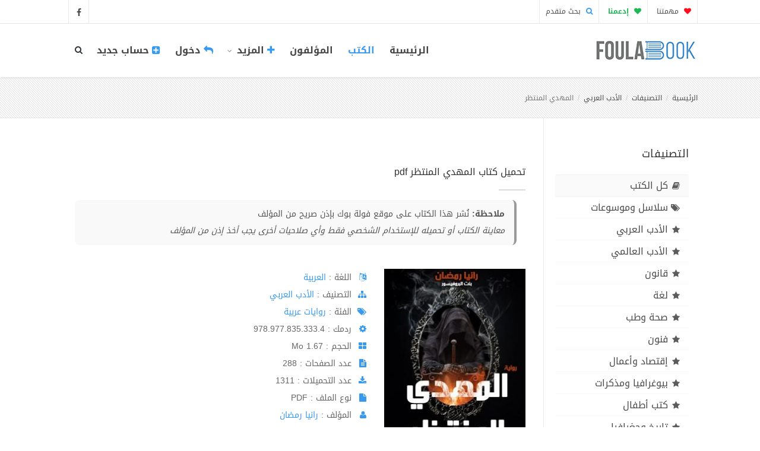

--- FILE ---
content_type: text/html; charset=UTF-8
request_url: https://foulabook.com/ar/book/%D9%83%D8%AA%D8%A7%D8%A8-%D8%A7%D9%84%D9%85%D9%87%D8%AF%D9%8A-%D8%A7%D9%84%D9%85%D9%86%D8%AA%D8%B8%D8%B1-pdf
body_size: 11130
content:
<!DOCTYPE html>
<html lang="ar">
<head>
    <meta charset="utf-8">
    <title>تحميل كتاب المهدي المنتظر pdf تأليف رانيا رمضان - فولة بوك</title>
    <meta name="viewport" content="width=device-width, initial-scale=1.0">
    <meta name="keywords" content="فولة بوك, كتب إلكترونية, كتب عربية, كتب مترجمة, منصة القراءة القانونية, قراءة كتب, روايات عربية, كتب أدب, روايات رومانسية, كتب فكرية, كتب التنمية البشرية, كتب فلسفية, كتب أطفال, أدب عالمي مترجم, كتب مرخصة, مكتبة رقمية, ناشرين معتمدين">
    <meta name="description" content="فولة بوك | منصة القراءة القانونية: مكتبتك لقراءة ومراجعة آلاف الكتب العربية والمترجمة أونلاين. اكتشف الملخصات والإصدارات الجديدة. نلتزم بحقوق النشر ونوفر الكتب المرخصة والقانونية فقط.">
    
    <meta content='all' name='audience'/>
    <meta content='general' name='rating'/>
    <meta content='index,follow,all' name='robots'/>
    <meta name="robots" content="max-image-preview:large">
    <meta content='index, follow, ydir, odp, archive' name='slurp'/>
    <meta content='document' name='resource-type'/>
    <meta name="copyright" content="FoulaBook - مكتبة فولة بوك">
    <meta name="author" content="FoulaBook - مكتبة فولة بوك" />
    <meta name="application-name" content="كتب وروايات PDF - مكتبة فولة بوك">

    <meta property="og:title" content="تحميل كتاب المهدي المنتظر تأليف رانيا رمضان pdf">
<meta property="og:description" content="تحميل كتاب المهدي المنتظر pdf الكاتب رانيا رمضانفي هذه الرواية سوف تعيشون مغامرات كثيرة...مغامرات في عالم الإنس والجن...ومغامرات أخرى مفعمة بالحب والرومانسية والحب الأسطوري...ومغامرات أخرى حيث الأمراض النفسية والمرضى النفسيين...إنها رواية قد جمعت جميع أشكال الرواية في رواية واحدة... لذا يصعب شرحها في كلمتين... لذا استعدوا لكي تأتوا معي في مغامرات عديدة في روايتي الجديدة...تحميل كتاب المهدي المنتظر PDF - رانيا رمضانهذا الكتاب من تأليف رانيا رمضان و حقوق الكتاب محفوظة لصاحبها">
<meta property="og:type" content="book">
<meta property="og:image" content="https://foulabook.com/storage/photo/12701.2023-06-13.1686690636.jpg">
<meta property="book:author" content="رانيا رمضان">
<meta property="book:tag" content="الأدب العربي">

    <meta name="twitter:title" content="تحميل كتاب المهدي المنتظر تأليف رانيا رمضان pdf">
<meta name="twitter:description" content="تحميل كتاب المهدي المنتظر pdf الكاتب رانيا رمضانفي هذه الرواية سوف تعيشون مغامرات كثيرة...مغامرات في عالم الإنس والجن...ومغامرات أخرى مفعمة بالحب والرومانسية والحب الأسطوري...ومغامرات أخرى حيث الأمراض النفسية والمرضى النفسيين...إنها رواية قد جمعت جميع أشكال الرواية في رواية واحدة... لذا يصعب شرحها في كلمتين... لذا استعدوا لكي تأتوا معي في مغامرات عديدة في روايتي الجديدة...تحميل كتاب المهدي المنتظر PDF - رانيا رمضانهذا الكتاب من تأليف رانيا رمضان و حقوق الكتاب محفوظة لصاحبها">
<meta name="twitter:site" content="@FoulaBook">
    <meta http-equiv="X-UA-Compatible" content="IE=edge" />
    <link rel="shortcut icon" type="image/png" href="https://foulabook.com/asset_ar/img/favicon.png" />

    <!-- Web Fonts  -->
    <link href="https://fonts.googleapis.com/css?family=Open+Sans:300,400,500,600,700,800" rel="stylesheet" type="text/css">
    <link href="https://fonts.googleapis.com/css?family=Raleway:100,200,300,400,500,700,800,900" rel="stylesheet" type="text/css">
    <!-- smartbanner
    <meta name="google-play-app" content="app-id=com.foulabook.asidaoui.foulabook">
    <link rel="stylesheet" href="https://foulabook.com/smartbanner/jquery.smartbanner.css" type="text/css" media="screen"> -->
    <!-- ./smartbanner -->
    <meta name='ir-site-verification-token' value='-1178245868' />

    <link href="https://foulabook.com/asset_ar/css/bootstrap.min.css" rel="stylesheet" />
    <link href="https://foulabook.com/asset_ar/css/style-final.css" rel="stylesheet" />
    <link href="https://foulabook.com/asset_ar/css/font-awesome.min.css" rel="stylesheet" />
    <link href="https://foulabook.com/asset_ar/css/streamline-icon.css" rel="stylesheet" />
    <link href="https://foulabook.com/asset_ar/css/v-nav-menu.css" rel="stylesheet" />
    <link href="https://foulabook.com/asset_ar/css/v-portfolio.css" rel="stylesheet" />
    <link href="https://foulabook.com/asset_ar/css/v-blog-final.css" rel="stylesheet" />
    <link href="https://foulabook.com/asset_ar/css/v-animation.css" rel="stylesheet" />
    <link href="https://foulabook.com/asset_ar/css/v-bg-stylish.css" rel="stylesheet" />
    <link href="https://foulabook.com/asset_ar/css/v-shortcodes.css" rel="stylesheet" />
    <link href="https://foulabook.com/asset_ar/css/theme-responsive.css" rel="stylesheet" />
    <link href="https://foulabook.com/asset_ar/plugins/owl-carousel/owl.theme.css" rel="stylesheet" />
    <link href="https://foulabook.com/asset_ar/plugins/owl-carousel/owl.carousel.css" rel="stylesheet" />

    
    <link rel="stylesheet" href="https://foulabook.com/rating/dist/starrr.css">
    
    <!-- Current Page CSS -->
    <link href="https://foulabook.com/asset_ar/plugins/rs-plugin/css/settings.css" rel="stylesheet" />
    <link href="https://foulabook.com/asset_ar/plugins/rs-plugin/css/custom-captions.css" rel="stylesheet" />
    <link href="https://foulabook.com/vendor/comments/comments.css" rel="stylesheet">

    <!-- Custom CSS -->
    <link rel="stylesheet" href="https://foulabook.com/asset_ar/css/customization.css">
    
    <link rel="stylesheet" href="https://foulabook.com/asset_ar/css/disclaimer.css?v=1.1">
    <link rel="stylesheet" href="https://foulabook.com/css/toastr.min.css">
    <!-- captch -->
    <script src='https://www.google.com/recaptcha/api.js'></script>
    <script>
        function onSubmit(token) {
            document.getElementById("form-contact").submit();
        }
    </script>
   <meta name="p:domain_verify" content="5428d862a7195ba292bf4e6d277a0c63"/>
    <!-- AG-4 -->
    <!-- Google tag (gtag.js) -->
    <script async src="https://www.googletagmanager.com/gtag/js?id=G-H0B0F8T7E2"></script>
    <script>
        window.dataLayer = window.dataLayer || [];
        function gtag(){dataLayer.push(arguments);}
        gtag('js', new Date());

        gtag('config', 'G-H0B0F8T7E2');
    </script>
    <!-- ./Ads AG-4 -->
    <script async src="https://pagead2.googlesyndication.com/pagead/js/adsbygoogle.js?client=ca-pub-3171756961112635"
            crossorigin="anonymous"></script>
</head>
<body>

<!--Header-->
<div class="header-container">
    <!--Header Top -->
    <header class="header-top" dir="rtl">
        <div class="container">
            <div class="header-top-info">
                <ul>
                    <li><a href="https://foulabook.com/ar/our-mission"><i class="fa fa-heart active-like-donate"></i> مهمتنا </a></li>
                    <li><a href="https://foulabook.com/ar/donate" style="color:#1db954;"><b><i class="fa fa-heart"></i> إدعمنا </b></a></li>
                    <li><a href="https://foulabook.com/ar/search/result"><i class="fa fa-search active"></i> بحث متقدم </a></li>
                </ul>
            </div>

            <ul class="social-icons standard">
                <li class="facebook"><a href="https://www.facebook.com/FoulaBookPdf" target="_blank"><i class="fa fa-facebook"></i><i class="fa fa-facebook"></i></a></li>
            </ul>
        </div>
    </header>
    <!--End Header Top-->

    <header class="header fixed clearfix">
        <div class="container" dir="rtl">
            <!--Site Logo-->
            <div class="logo">
                <a href="https://foulabook.com">
                    <img alt="FoulaBook-فولة بوك!" src="https://foulabook.com/asset_ar/img/logo.png" data-logo-height="35">
                </a>
            </div>
            <!--End Site Logo-->
            <div class="navbar-collapse nav-main-collapse collapse">

                <!--Header Search-->
                <div class="search" id="headerSearch">
                    <a href="#" id="headerSearchOpen"><i class="fa fa-search"></i></a>
                    <div class="search-input" dir="rtl">
                        <form action="https://foulabook.com/ar/searching" method="post" id="SearchForm">
                            <input type="hidden" name="_token" value="pcqKjCyuqbjx1PIZyYvlFqeGB7f2LcCIOmyTHaRf" autocomplete="off">
                            <div class="input-group">
                                <input type="search" name="search" value="" class="form-control search" id="search" placeholder="أدخل إسم الكتاب أو الكاتب" required>
                                <span class="input-group-btn">
                                        <button class="btn btn-primary" type="submit"><i class="fa fa-search"></i></button>
                                </span>
                            </div>
                        </form>
                        <!-- Ads Search -->
                        <!-- <div class="gcse-searchbox-only"></div> -->
                        <!-- ./Ads Search -->
                        <span class="v-arrow-wrap"><span class="v-arrow-inner"></span></span>
                    </div>

                </div>
                <!--End Header Search-->

                <!--Main Menu-->
                <nav class="nav-main mega-menu">
                    <ul class="nav nav-pills nav-main" id="mainMenu">

                        <li class="">
                            <a class="" href="https://foulabook.com" style="font-size: 16px;font-weight: bold;font-family: 'Droid Arabic Kufi', sans-serif !important;">الرئيسية</a>
                        </li>
                        <li class="active" style="font-size: 16px;font-family: 'Droid Arabic Kufi', sans-serif !important;">
                            <a class="" href="https://foulabook.com/ar/books" style="font-size: 16px;font-weight: bold;font-family: 'Droid Arabic Kufi', sans-serif !important;">الكتب </a>
                        </li>
                        <li class="">
                            <a class="" href="https://foulabook.com/ar/authors" style="font-size: 16px;font-weight: bold;font-family: 'Droid Arabic Kufi', sans-serif !important;">المؤلفون</a>
                        </li>
                        
                        <li class="dropdown">
                            <a class="dropdown-toggle" href="#" style="font-size: 16px;font-weight: bold;font-family: 'Droid Arabic Kufi', sans-serif !important;"> <i class="fa fa-plus active"></i>   المزيد <i class="fa fa-caret-down"></i></a>
                            <ul class="dropdown-menu">
                                <li>
                                    <a class="" href="https://foulabook.com/ar/quotes" style="font-size: 16px;font-weight: bold;font-family: 'Droid Arabic Kufi', sans-serif !important;">إقتباسات</a>
                                </li>
                                <li>
                                    <a class="" href="https://foulabook.com/ar/categories" style="font-size: 16px;font-weight: bold;font-family: 'Droid Arabic Kufi', sans-serif !important;">القوائم</a>
                                </li>
                                <li>
                                    <a class="" href="https://foulabook.com/ar/tags" style="font-size: 16px;font-weight: bold;font-family: 'Droid Arabic Kufi', sans-serif !important;">سلاسل وموسوعات</a>
                                </li>
                                <li>
                                    <a class="" href="https://foulabook.com/ar/our-mission" style="font-size: 16px;font-weight: bold;font-family: 'Droid Arabic Kufi', sans-serif !important;">مهمتنا</a>
                                </li>
                                <li>
                                    <a class="" href="https://foulabook.com/ar/publish" style="font-size: 16px;font-weight: bold;font-family: 'Droid Arabic Kufi', sans-serif !important;">انشر معنا</a>
                                </li>
                                <li>
                                    <a class="" href="https://foulabook.com/ar/contact" style="font-size: 16px;font-weight: bold;font-family: 'Droid Arabic Kufi', sans-serif !important;">اتصل بنا</a>
                                </li>
                            </ul>
                        </li>

                                                                                    <li class="">
                                    <a href="https://foulabook.com/login" style="font-size: 16px;font-weight: bold;font-family: 'Droid Arabic Kufi', sans-serif !important;"> <i class="fa fa-reply active"></i> دخول</a>
                                </li>
                                <li class="">
                                    <a href="https://foulabook.com/register" style="font-size: 16px;font-weight: bold;font-family: 'Droid Arabic Kufi', sans-serif !important;"> <i class="fa fa-plus-square active"></i> حساب جديد</a>
                                </li>
                                                    
                    </ul>

                </nav>

                <!--End Main Menu-->
            </div>
            <button class="btn btn-responsive-nav btn-inverse" data-toggle="collapse" data-target=".nav-main-collapse">
                <i class="fa fa-bars"></i>
            </button>
        </div>

        <!--<span class="v-header-shadow"></span>-->

    </header>

</div>
<!--End Header-->
<!--End Header-->

<div id="container">
    
    
    <!-- Start BreadCrumb -->
    <div class="v-page-heading v-bg-stylish v-bg-stylish-v1">
        <div class="container">
            <div class="row">
                <div class="col-sm-12">
                    <ol class="breadcrumb" dir="rtl">
                        <li><a href="https://foulabook.com">الرئيسية</a></li>
                        <li><a href="https://foulabook.com/ar/books">التصنيفات</a></li>
                        <li><a href="https://foulabook.com/ar/books/الأدب-العربي">الأدب العربي</a></li>
                        <li class="active">المهدي المنتظر</li>
                    </ol>
                </div>
            </div>
        </div>
    </div>
    <!-- End BreadCrumb -->
    <div class="v-page-wrap  has-right-sidebar has-one-sidebar">

        <div class="container">
            <div class="row">

                <!--Sidebar-->
                <!--Sidebar-->
<aside class="sidebar right-sidebar col-sm-3" dir="rtl">
    <section class="widget v-category-widget v-nav-menu-widget clearfix navbar-collapse collapse">
        <div class="widget-heading clearfix">
            <h4 class="v-heading v-li-v3"><span>التصنيفات </span></h4>
        </div>
        <ul class="list-group" id="lista">
            <li class="list-group-item v-li-v3 active"><a href="https://foulabook.com/ar/books" class=" selected"><i class="fa fa-book"></i>كل الكتب</a> </li>
            <li class="list-group-item v-li-v3"><a href="https://foulabook.com/ar/tags" class=""><i class="fa fa-tags"></i>سلاسل وموسوعات</a> </li>
                                        <li class="v-li-v3 list-group-item " id="catcurrent">
                    <a href="https://foulabook.com/ar/books/الأدب-العربي" id="link" class=" selected"><i class="fa fa-star"></i>الأدب العربي</a>
                </li>
                            <li class="v-li-v3 list-group-item " id="catcurrent">
                    <a href="https://foulabook.com/ar/books/الأدب-العالمي" id="link" class=" selected"><i class="fa fa-star"></i>الأدب العالمي</a>
                </li>
                            <li class="v-li-v3 list-group-item " id="catcurrent">
                    <a href="https://foulabook.com/ar/books/قانون" id="link" class=" selected"><i class="fa fa-star"></i>قانون</a>
                </li>
                            <li class="v-li-v3 list-group-item " id="catcurrent">
                    <a href="https://foulabook.com/ar/books/لغة" id="link" class=" selected"><i class="fa fa-star"></i>لغة</a>
                </li>
                            <li class="v-li-v3 list-group-item " id="catcurrent">
                    <a href="https://foulabook.com/ar/books/صحة-وطب" id="link" class=" selected"><i class="fa fa-star"></i>صحة وطب</a>
                </li>
                            <li class="v-li-v3 list-group-item " id="catcurrent">
                    <a href="https://foulabook.com/ar/books/فنون" id="link" class=" selected"><i class="fa fa-star"></i>فنون</a>
                </li>
                            <li class="v-li-v3 list-group-item " id="catcurrent">
                    <a href="https://foulabook.com/ar/books/إقتصاد-وأعمال" id="link" class=" selected"><i class="fa fa-star"></i>إقتصاد وأعمال</a>
                </li>
                            <li class="v-li-v3 list-group-item " id="catcurrent">
                    <a href="https://foulabook.com/ar/books/بيوغرافيا-ومذكرات" id="link" class=" selected"><i class="fa fa-star"></i>بيوغرافيا ومذكرات</a>
                </li>
                            <li class="v-li-v3 list-group-item " id="catcurrent">
                    <a href="https://foulabook.com/ar/books/كتب-أطفال" id="link" class=" selected"><i class="fa fa-star"></i>كتب أطفال</a>
                </li>
                            <li class="v-li-v3 list-group-item " id="catcurrent">
                    <a href="https://foulabook.com/ar/books/تاريخ-وجغرافيا" id="link" class=" selected"><i class="fa fa-star"></i>تاريخ وجغرافيا</a>
                </li>
                            <li class="v-li-v3 list-group-item " id="catcurrent">
                    <a href="https://foulabook.com/ar/books/غرائب-وأساطير" id="link" class=" selected"><i class="fa fa-star"></i>غرائب وأساطير</a>
                </li>
                            <li class="v-li-v3 list-group-item " id="catcurrent">
                    <a href="https://foulabook.com/ar/books/صحافة-وإعلام" id="link" class=" selected"><i class="fa fa-star"></i>صحافة وإعلام</a>
                </li>
                            <li class="v-li-v3 list-group-item " id="catcurrent">
                    <a href="https://foulabook.com/ar/books/المرأة-والعائلة" id="link" class=" selected"><i class="fa fa-star"></i>المرأة والعائلة</a>
                </li>
                            <li class="v-li-v3 list-group-item " id="catcurrent">
                    <a href="https://foulabook.com/ar/books/مراجع" id="link" class=" selected"><i class="fa fa-star"></i>مراجع</a>
                </li>
                            <li class="v-li-v3 list-group-item " id="catcurrent">
                    <a href="https://foulabook.com/ar/books/كتب-دينية" id="link" class=" selected"><i class="fa fa-star"></i>كتب دينية</a>
                </li>
                            <li class="v-li-v3 list-group-item " id="catcurrent">
                    <a href="https://foulabook.com/ar/books/علوم-إسلامية" id="link" class=" selected"><i class="fa fa-star"></i>علوم إسلامية</a>
                </li>
                            <li class="v-li-v3 list-group-item " id="catcurrent">
                    <a href="https://foulabook.com/ar/books/العلوم-والطبيعة" id="link" class=" selected"><i class="fa fa-star"></i>العلوم والطبيعة</a>
                </li>
                            <li class="v-li-v3 list-group-item " id="catcurrent">
                    <a href="https://foulabook.com/ar/books/كتب-سياسية" id="link" class=" selected"><i class="fa fa-star"></i>كتب سياسية</a>
                </li>
                            <li class="v-li-v3 list-group-item " id="catcurrent">
                    <a href="https://foulabook.com/ar/books/كتب-الفلسفة" id="link" class=" selected"><i class="fa fa-star"></i>كتب الفلسفة</a>
                </li>
                            <li class="v-li-v3 list-group-item " id="catcurrent">
                    <a href="https://foulabook.com/ar/books/علوم-إجتماعية" id="link" class=" selected"><i class="fa fa-star"></i>علوم إجتماعية</a>
                </li>
                            <li class="v-li-v3 list-group-item " id="catcurrent">
                    <a href="https://foulabook.com/ar/books/سفر-ورحلات" id="link" class=" selected"><i class="fa fa-star"></i>سفر ورحلات</a>
                </li>
                            <li class="v-li-v3 list-group-item " id="catcurrent">
                    <a href="https://foulabook.com/ar/books/علوم-عسكرية" id="link" class=" selected"><i class="fa fa-star"></i>علوم عسكرية</a>
                </li>
                            <li class="v-li-v3 list-group-item " id="catcurrent">
                    <a href="https://foulabook.com/ar/books/علم-النفس" id="link" class=" selected"><i class="fa fa-star"></i>علم النفس</a>
                </li>
                            <li class="v-li-v3 list-group-item " id="catcurrent">
                    <a href="https://foulabook.com/ar/books/كتب-التنمية-البشرية" id="link" class=" selected"><i class="fa fa-star"></i>كتب التنمية البشرية</a>
                </li>
                            <li class="v-li-v3 list-group-item " id="catcurrent">
                    <a href="https://foulabook.com/ar/books/كتب-منوعة" id="link" class=" selected"><i class="fa fa-star"></i>كتب منوعة</a>
                </li>
                            <li class="v-li-v3 list-group-item " id="catcurrent">
                    <a href="https://foulabook.com/ar/books/كتب-الخيال-العلم" id="link" class=" selected"><i class="fa fa-star"></i>كتب الخيال العلمي</a>
                </li>
                            <li class="v-li-v3 list-group-item " id="catcurrent">
                    <a href="https://foulabook.com/ar/books/علوم-الحيوان" id="link" class=" selected"><i class="fa fa-star"></i>علوم الحيوان</a>
                </li>
                            <li class="v-li-v3 list-group-item " id="catcurrent">
                    <a href="https://foulabook.com/ar/books/كتب-علوم-الهندسة" id="link" class=" selected"><i class="fa fa-star"></i>كتب علوم الهندسة</a>
                </li>
                            <li class="v-li-v3 list-group-item " id="catcurrent">
                    <a href="https://foulabook.com/ar/books/كتب-طرائف-ونوادر" id="link" class=" selected"><i class="fa fa-star"></i>كتب طرائف و نوادر</a>
                </li>
                            <li class="v-li-v3 list-group-item " id="catcurrent">
                    <a href="https://foulabook.com/ar/books/كتب-تعليمية" id="link" class=" selected"><i class="fa fa-star"></i>كتب تعليمية</a>
                </li>
                            <li class="v-li-v3 list-group-item " id="catcurrent">
                    <a href="https://foulabook.com/ar/books/طبخ-وطعام" id="link" class=" selected"><i class="fa fa-star"></i>طبخ وطعام</a>
                </li>
                            <li class="v-li-v3 list-group-item " id="catcurrent">
                    <a href="https://foulabook.com/ar/books/رياضة-وتسالي" id="link" class=" selected"><i class="fa fa-star"></i>رياضة وتسالي</a>
                </li>
                            <li class="v-li-v3 list-group-item " id="catcurrent">
                    <a href="https://foulabook.com/ar/books/قضايا-فكرية" id="link" class=" selected"><i class="fa fa-star"></i>قضايا فكرية</a>
                </li>
                                </ul>
        <div class="row">
        <div class="col-md-12 center">
           <!--include('pub.foula_responsive')-->
        </div>        
    </div>
    </section>
    <button class="btn btn-responsive-nav btn-inverse" data-toggle="collapse" data-target=".v-nav-menu-widget">
                <i class="fa fa-bars"></i>
            </button>
            <br>
            <!-- 49 - Bill-250x250 - 250x250 
            <a href="https://jamalon.cake.aclz.net/?a=3151&c=49&p=r&s1="><img src="http://da374355mwsoc.cloudfront.net/49/Bill-250x250.png" alt=""></a><img src="https://i.jamalon.cake.aclz.net/?a=3151&c=49&p=r&E=2IxwunaALlW152ypUmkf1A%3d%3d&s1=SUB_ID" width="1" height="1" border="0" />-->
</aside>
<!--End Sidebar-->                <!--End Sidebar-->

                <div class="col-sm-9 v-blog-wrap">
                    <div class="row">
                        <div class="col-sm-12">
                            <article class="portfolio-article" dir="rtl">
                                <div class="v-portfolio-item-content">
                                    <div class="row">
                                        <div class="col-md-12 center">
                                                                                    </div>
                                        <br>
                                        <section class="portfolio-detail-description">
                                            <div class="col-md-12">
                                                <div class="body-text">
                                                    <div class="v-heading-v3">
                                                                                                                <h1>تحميل كتاب المهدي المنتظر pdf</h1>
                                                                                                                <div class="horizontal-break"></div>
                                                            
                                                                                                                            <div class="col-md-12 d-flex justify-content-center">
                                                                    <div class="disclaimer-box">
                                                                        <strong>ملاحظة:</strong> نُشر هذا الكتاب على موقع فولة بوك بإذن صريح من المؤلف<br>
                                                                                                                                                    <em class="disclaimer-subtext">معاينة الكتاب أو تحميله للإستخدام الشخصي فقط وأي صلاحيات أخرى يجب أخذ إذن من المؤلف</em>
                                                                                                                                            </div>
                                                                </div>
                                                            
                                                                                                                </div>
                                                </div>
                                            </div>
                                        </section>
                                        <div class="col-md-12 center">
                                            <br>
                                        </div>
                                        <div class="col-md-4">
                                            <figure class="media-wrap">
                                                <img src="https://foulabook.com/storage/photo/12701.2023-06-13.1686690636.jpg" alt="المهدي المنتظر"/>
                                                
                                            </figure>

                                            <!-- Start emotions -->
                                            <div class="row">
                                                <div class="horizontal-break"></div>
                                                <div class="col-xs-6 like-info-wrap mark-as-likes text-center" data-src="22306" data-title="المهدي المنتظر">
                                                                                                            <i class="fa fa-heart-o pointer custom active-like" aria-hidden="true" data-toggle="tooltip" title="إعجاب"  data-placement="bottom"></i>
                                                                                                        <span class="like-count" id="likes22306"  style="display:none" >0</span>
                                                </div>

                                                <div class="col-xs-6 like-info-wrap mark-as-favourites text-center" data-src="22306" data-title="المهدي المنتظر">
                                                                                                            <i class="fa fa-bookmark-o pointer custom active-favourite" aria-hidden="true" data-toggle="tooltip" title="أضف إلى المفضلة"  data-placement="bottom"></i>
                                                                                                        
                                                </div>
                                                <!-- <div class="col-xs-12">
                                                    <div class="horizontal-break"></div>
                                                </div> -->

                                            </div>
                                            <!-- End Emotions -->

                                            
                                        </div>
                                        <div class="col-md-4">
                                            <section class="article-body-wrap">
                                                <div class="portfolio-v-blog-item-info">
                                                    <ul class="v-list v-li-v1">
                                                        <li><i class='fa fa-language'></i> اللغة :
                                                            <a href="https://foulabook.com" style="color:#3799ef"> العربية</a>
                                                        </li>
                                                        <li><i class='fa fa-sitemap'></i> اﻟﺘﺼﻨﻴﻒ :
                                                            <a href="https://foulabook.com/ar/books/الأدب-العربي" style="color:#3799ef">الأدب العربي</a>
                                                        </li>
                                                                                                                    <li><i class='fa fa-tags'></i> الفئة :
                                                                <a href="https://foulabook.com/ar/books/روايات-عربية/الأدب-العربي" style="color:#3799ef">روايات عربية </a>
                                                            </li>
                                                        
                                                        <li><i class='fa fa-cog'></i> ردمك : 978.977.835.333.4 </li>
                                                        <li><i class='fa fa-th-large'></i> الحجم : 1.67 Mo</li>
                                                        <li><i class='fa fa-file-text'></i> عدد الصفحات : 288 </li>
                                                                                                                    <li><i class='fa fa-download'></i> عدد التحميلات : 1311 </li>
                                                                                                                                                                            <li><i class='fa fa-file'></i> نوع الملف : PDF </li>
                                                                                                                <li><i class='fa fa-user'></i> المؤلف :
                                                            <a href="https://foulabook.com/ar/author/كتب-رانيا-رمضان-pdf" style="color:#3799ef">رانيا رمضان </a>
                                                        </li>
                                                        <!-- <li><i class='fa fa-star-o'></i> التقييم  :

                                                        </li> -->
                                                                                                                                                                                                                            </ul>
                                                </div>
                                                                                                <div class="row">
                                                    <div class="col-md-12">
                                                        <a type="button" href="https://foulabook.com/book/downloading/514726433" class="btn v-btn v-btn-default btn-group btn-group-justified special-icon"><i class="fa fa-cloud-download"></i> تحميل </a>
                                                        <a type="button" href="https://foulabook.com/ar/read/كتاب-المهدي-المنتظر-pdf" class="btn v-btn v-btn btn-group btn-group-justified special-icon v-emerald"><i class="fa fa-eye"></i>  قراءة </a>
                                                    </div>
                                                </div>
                                                                                            </section>
                                        </div>
                                        <div class="col-md-4 center">
                                                                                    </div>
                                                                            </div>
                                </div>
                            </article>
                        </div>
                    </div>

                    <article>
                        <div class="post-info clearfix">
                                <span class="vcard author">
                                    لمحة عن الكتاب
                                </span>
                            <div class="like-info">
                                
                            </div>
                        </div>

                        <section class="article-body-wrap">
                            <div class="body-text clearfix" dir="rtl">
                                <p>تحميل كتاب المهدي المنتظر pdf الكاتب رانيا رمضان</p><p>في هذه الرواية سوف تعيشون مغامرات كثيرة...</p><p>مغامرات في عالم الإنس والجن...</p><p>ومغامرات أخرى مفعمة بالحب والرومانسية والحب الأسطوري...</p><p>ومغامرات أخرى حيث الأمراض النفسية والمرضى النفسيين...</p><p>إنها رواية قد جمعت جميع أشكال الرواية في رواية واحدة... لذا يصعب شرحها في كلمتين... لذا استعدوا لكي تأتوا معي في مغامرات عديدة في روايتي الجديدة...</p><p><b>تحميل كتاب المهدي المنتظر PDF - رانيا رمضان</b></p><p>هذا الكتاب من تأليف رانيا رمضان و حقوق الكتاب محفوظة لصاحبها</p>
                            </div>

                            <div class="col-md-12 center">
                                                            </div>
                        </section>
                        <div class="row" dir="rtl">
                            <div class="col-sm-12">
                                <div class="v-shadow-wrap text-center">
                                    <div class="v-tagline-box v-tagline-box-v1 v-box-shadow shadow-effect-2">
                                        <p class="v-lead" style="color: #a94442;">
                                            الملكية الفكرية محفوظة لمؤلف الكتاب المذكور.<br>
                                            في حالة وجود مشكلة بالكتاب الرجاء الإبلاغ من خلال أحد الروابط التالية:<br>
                                            <a href="#modal-report" role="button" data-toggle="modal" class="v-link">
                                                <i class="fa fa-flag"></i> بلّغ عن الكتاب
                                            </a> أو من خلال <a href="https://foulabook.com/ar/contact" class="v-link">التواصل معنا</a>
                                        </p>
                                    </div>
                                </div>
                            </div>
                        </div>

                        <div class="row">
                            <div class="col-md-12 center">
                                <br>
                            </div>
                        </div>

                                                <div class="related-wrap">

                            <h3 class="v-heading"><span><a href="https://foulabook.com/ar/author/كتب-رانيا-رمضان-pdf">كتب أخرى  لـرانيا رمضان</a></span></h3>
                            <div class="row clearfix">
                                <ul class="related-items" dir="rtl">
                                                                                                        <li class="related-item col-sm-3 clearfix">
                                        <figure class="animated-overlay overlay-alt">
                                            <img src="https://foulabook.com/storage/photo/92988.2025-09-01.1756735860.jpg" alt="تعرف على أسرار التاروت مع بنت البروفيسور"/>
                                            <a href="https://foulabook.com/ar/book/كتاب-تعرف-على-أسرار-التاروت-مع-بنت-البروفيسور-pdf"></a>
                                            <figcaption>
                                                <div class="thumb-info thumb-info-v2">
                                                    <i class="fa fa-angle-right"></i>
                                                </div>
                                            </figcaption>
                                        </figure>
                                        <h5><a href="https://foulabook.com/ar/book/كتاب-تعرف-على-أسرار-التاروت-مع-بنت-البروفيسور-pdf" rel="bookmark">تعرف على أسرار التاروت مع بنت البروفيسور</a></h5>
                                        <!-- Action -->
                        <div class="row">
                            <div class="horizontal-break"></div>
                            <div class="col-xs-6 like-info-wrap mark-as-likes text-center" data-src="28069" data-title="تعرف على أسرار التاروت مع بنت البروفيسور">
                                                                    <i class="fa fa-heart-o pointer custom active-like" aria-hidden="true" data-toggle="tooltip" title="إعجاب"  data-placement="bottom"></i>
                                                                <span class="like-count" id="likes28069"  style="display:none" >0</span>
                            </div>

                            <div class="col-xs-6 like-info-wrap mark-as-favourites text-center" data-src="28069" data-title="تعرف على أسرار التاروت مع بنت البروفيسور">
                                                                    <i class="fa fa-bookmark-o pointer custom active-favourite" aria-hidden="true" data-toggle="tooltip" title="أضف إلى المفضلة"  data-placement="bottom"></i>
                                                                
                            </div>
                            <!-- <div class="col-xs-12">
                                <div class="horizontal-break"></div>
                            </div> -->
                        </div>
                        <!-- End Action -->
                                    </li>
                                                                        <li class="related-item col-sm-3 clearfix">
                                        <figure class="animated-overlay overlay-alt">
                                            <img src="https://foulabook.com/storage/photo/91162.2025-07-30.1753906381.jpg" alt="رحلة ال 90 يوم للتعافي والتحرر من قيود الإدمان"/>
                                            <a href="https://foulabook.com/ar/book/كتاب-رحلة-ال-90-يوم-للتعافي-والتحرر-من-قيود-الإدمان-pdf"></a>
                                            <figcaption>
                                                <div class="thumb-info thumb-info-v2">
                                                    <i class="fa fa-angle-right"></i>
                                                </div>
                                            </figcaption>
                                        </figure>
                                        <h5><a href="https://foulabook.com/ar/book/كتاب-رحلة-ال-90-يوم-للتعافي-والتحرر-من-قيود-الإدمان-pdf" rel="bookmark">رحلة ال 90 يوم للتعافي والتحرر من قيود الإدمان</a></h5>
                                        <!-- Action -->
                        <div class="row">
                            <div class="horizontal-break"></div>
                            <div class="col-xs-6 like-info-wrap mark-as-likes text-center" data-src="27729" data-title="رحلة ال 90 يوم للتعافي والتحرر من قيود الإدمان">
                                                                    <i class="fa fa-heart-o pointer custom active-like" aria-hidden="true" data-toggle="tooltip" title="إعجاب"  data-placement="bottom"></i>
                                                                <span class="like-count" id="likes27729"  style="display:none" >0</span>
                            </div>

                            <div class="col-xs-6 like-info-wrap mark-as-favourites text-center" data-src="27729" data-title="رحلة ال 90 يوم للتعافي والتحرر من قيود الإدمان">
                                                                    <i class="fa fa-bookmark-o pointer custom active-favourite" aria-hidden="true" data-toggle="tooltip" title="أضف إلى المفضلة"  data-placement="bottom"></i>
                                                                
                            </div>
                            <!-- <div class="col-xs-12">
                                <div class="horizontal-break"></div>
                            </div> -->
                        </div>
                        <!-- End Action -->
                                    </li>
                                                                        <li class="related-item col-sm-3 clearfix">
                                        <figure class="animated-overlay overlay-alt">
                                            <img src="https://foulabook.com/storage/photo/83168.2025-06-11.1749654073.jpg" alt="الخناس - الجزء الثاني من أولاد لوسيفر"/>
                                            <a href="https://foulabook.com/ar/book/كتاب-الخناس-الجزء-الثاني-من-أولاد-لوسيفر-pdf"></a>
                                            <figcaption>
                                                <div class="thumb-info thumb-info-v2">
                                                    <i class="fa fa-angle-right"></i>
                                                </div>
                                            </figcaption>
                                        </figure>
                                        <h5><a href="https://foulabook.com/ar/book/كتاب-الخناس-الجزء-الثاني-من-أولاد-لوسيفر-pdf" rel="bookmark">الخناس - الجزء الثاني من أولاد لوسيفر</a></h5>
                                        <!-- Action -->
                        <div class="row">
                            <div class="horizontal-break"></div>
                            <div class="col-xs-6 like-info-wrap mark-as-likes text-center" data-src="27278" data-title="الخناس - الجزء الثاني من أولاد لوسيفر">
                                                                    <i class="fa fa-heart-o pointer custom active-like" aria-hidden="true" data-toggle="tooltip" title="إعجاب"  data-placement="bottom"></i>
                                                                <span class="like-count" id="likes27278"  style="display:none" >0</span>
                            </div>

                            <div class="col-xs-6 like-info-wrap mark-as-favourites text-center" data-src="27278" data-title="الخناس - الجزء الثاني من أولاد لوسيفر">
                                                                    <i class="fa fa-bookmark-o pointer custom active-favourite" aria-hidden="true" data-toggle="tooltip" title="أضف إلى المفضلة"  data-placement="bottom"></i>
                                                                
                            </div>
                            <!-- <div class="col-xs-12">
                                <div class="horizontal-break"></div>
                            </div> -->
                        </div>
                        <!-- End Action -->
                                    </li>
                                                                        <li class="related-item col-sm-3 clearfix">
                                        <figure class="animated-overlay overlay-alt">
                                            <img src="https://foulabook.com/storage/photo/31689.2025-03-30.1743372970.jpg" alt="فضفضة بعد منتصف الليل"/>
                                            <a href="https://foulabook.com/ar/book/كتاب-فضفضة-بعد-منتصف-الليل-pdf"></a>
                                            <figcaption>
                                                <div class="thumb-info thumb-info-v2">
                                                    <i class="fa fa-angle-right"></i>
                                                </div>
                                            </figcaption>
                                        </figure>
                                        <h5><a href="https://foulabook.com/ar/book/كتاب-فضفضة-بعد-منتصف-الليل-pdf" rel="bookmark">فضفضة بعد منتصف الليل</a></h5>
                                        <!-- Action -->
                        <div class="row">
                            <div class="horizontal-break"></div>
                            <div class="col-xs-6 like-info-wrap mark-as-likes text-center" data-src="26776" data-title="فضفضة بعد منتصف الليل">
                                                                    <i class="fa fa-heart-o pointer custom active-like" aria-hidden="true" data-toggle="tooltip" title="إعجاب"  data-placement="bottom"></i>
                                                                <span class="like-count" id="likes26776"  style="display:none" >0</span>
                            </div>

                            <div class="col-xs-6 like-info-wrap mark-as-favourites text-center" data-src="26776" data-title="فضفضة بعد منتصف الليل">
                                                                    <i class="fa fa-bookmark-o pointer custom active-favourite" aria-hidden="true" data-toggle="tooltip" title="أضف إلى المفضلة"  data-placement="bottom"></i>
                                                                
                            </div>
                            <!-- <div class="col-xs-12">
                                <div class="horizontal-break"></div>
                            </div> -->
                        </div>
                        <!-- End Action -->
                                    </li>
                                                                                                        </ul>
                            </div>
                        </div>
                                                                        <div class="related-wrap">
                            <h3 class="v-heading"><span>كتب ذات صلة</span></h3>
                            <div class="row clearfix">
                                <ul class="related-items" dir="rtl">
                                                                                                            <li class="related-item col-sm-3 clearfix">
                                        <figure class="animated-overlay overlay-alt">
                                            <img src="https://foulabook.com/storage/photo/98170.2018-02-25.1519569267.png" alt="بَاغندَا"/>
                                            <a href="https://foulabook.com/ar/book/بَاغندَا-pdf"></a>
                                            <figcaption>
                                                <div class="thumb-info thumb-info-v2">
                                                    <i class="fa fa-angle-right"></i>
                                                </div>
                                            </figcaption>
                                        </figure>
                                        <h5><a href="https://foulabook.com/ar/book/بَاغندَا-pdf" rel="bookmark">بَاغندَا</a></h5>
                                        <!-- Action -->
                        <div class="row">
                            <div class="horizontal-break"></div>
                            <div class="col-xs-6 like-info-wrap mark-as-likes text-center" data-src="470" data-title="بَاغندَا">
                                                                    <i class="fa fa-heart-o pointer custom active-like" aria-hidden="true" data-toggle="tooltip" title="إعجاب"  data-placement="bottom"></i>
                                                                <span class="like-count" id="likes470"  style="display:none" >0</span>
                            </div>

                            <div class="col-xs-6 like-info-wrap mark-as-favourites text-center" data-src="470" data-title="بَاغندَا">
                                                                    <i class="fa fa-bookmark-o pointer custom active-favourite" aria-hidden="true" data-toggle="tooltip" title="أضف إلى المفضلة"  data-placement="bottom"></i>
                                                                
                            </div>
                            <!-- <div class="col-xs-12">
                                <div class="horizontal-break"></div>
                            </div> -->
                        </div>
                        <!-- End Action -->
                                    </li>
                                                                        <li class="related-item col-sm-3 clearfix">
                                        <figure class="animated-overlay overlay-alt">
                                            <img src="https://foulabook.com/storage/photo/94990.2018-09-21.1537530075.jpg" alt="حارسة الظلال"/>
                                            <a href="https://foulabook.com/ar/book/حارسة-الظلال-pdf"></a>
                                            <figcaption>
                                                <div class="thumb-info thumb-info-v2">
                                                    <i class="fa fa-angle-right"></i>
                                                </div>
                                            </figcaption>
                                        </figure>
                                        <h5><a href="https://foulabook.com/ar/book/حارسة-الظلال-pdf" rel="bookmark">حارسة الظلال</a></h5>
                                        <!-- Action -->
                        <div class="row">
                            <div class="horizontal-break"></div>
                            <div class="col-xs-6 like-info-wrap mark-as-likes text-center" data-src="1422" data-title="حارسة الظلال">
                                                                    <i class="fa fa-heart-o pointer custom active-like" aria-hidden="true" data-toggle="tooltip" title="إعجاب"  data-placement="bottom"></i>
                                                                <span class="like-count" id="likes1422" >1</span>
                            </div>

                            <div class="col-xs-6 like-info-wrap mark-as-favourites text-center" data-src="1422" data-title="حارسة الظلال">
                                                                    <i class="fa fa-bookmark-o pointer custom active-favourite" aria-hidden="true" data-toggle="tooltip" title="أضف إلى المفضلة"  data-placement="bottom"></i>
                                                                
                            </div>
                            <!-- <div class="col-xs-12">
                                <div class="horizontal-break"></div>
                            </div> -->
                        </div>
                        <!-- End Action -->
                                    </li>
                                                                        <li class="related-item col-sm-3 clearfix">
                                        <figure class="animated-overlay overlay-alt">
                                            <img src="https://foulabook.com/storage/photo/71313.2018-09-18.1537286506.jpg" alt="لو اننا لم نفترق"/>
                                            <a href="https://foulabook.com/ar/book/لو-اننا-لم-نفترق-pdf"></a>
                                            <figcaption>
                                                <div class="thumb-info thumb-info-v2">
                                                    <i class="fa fa-angle-right"></i>
                                                </div>
                                            </figcaption>
                                        </figure>
                                        <h5><a href="https://foulabook.com/ar/book/لو-اننا-لم-نفترق-pdf" rel="bookmark">لو اننا لم نفترق</a></h5>
                                        <!-- Action -->
                        <div class="row">
                            <div class="horizontal-break"></div>
                            <div class="col-xs-6 like-info-wrap mark-as-likes text-center" data-src="1262" data-title="لو اننا لم نفترق">
                                                                    <i class="fa fa-heart-o pointer custom active-like" aria-hidden="true" data-toggle="tooltip" title="إعجاب"  data-placement="bottom"></i>
                                                                <span class="like-count" id="likes1262" >4</span>
                            </div>

                            <div class="col-xs-6 like-info-wrap mark-as-favourites text-center" data-src="1262" data-title="لو اننا لم نفترق">
                                                                    <i class="fa fa-bookmark-o pointer custom active-favourite" aria-hidden="true" data-toggle="tooltip" title="أضف إلى المفضلة"  data-placement="bottom"></i>
                                                                
                            </div>
                            <!-- <div class="col-xs-12">
                                <div class="horizontal-break"></div>
                            </div> -->
                        </div>
                        <!-- End Action -->
                                    </li>
                                                                        <li class="related-item col-sm-3 clearfix">
                                        <figure class="animated-overlay overlay-alt">
                                            <img src="https://foulabook.com/storage/photo/47239.2018-02-16.1518772174.PNG" alt="النظارة السوداء"/>
                                            <a href="https://foulabook.com/ar/book/النظارة-السوداء-pdf"></a>
                                            <figcaption>
                                                <div class="thumb-info thumb-info-v2">
                                                    <i class="fa fa-angle-right"></i>
                                                </div>
                                            </figcaption>
                                        </figure>
                                        <h5><a href="https://foulabook.com/ar/book/النظارة-السوداء-pdf" rel="bookmark">النظارة السوداء</a></h5>
                                        <!-- Action -->
                        <div class="row">
                            <div class="horizontal-break"></div>
                            <div class="col-xs-6 like-info-wrap mark-as-likes text-center" data-src="311" data-title="النظارة السوداء">
                                                                    <i class="fa fa-heart-o pointer custom active-like" aria-hidden="true" data-toggle="tooltip" title="إعجاب"  data-placement="bottom"></i>
                                                                <span class="like-count" id="likes311"  style="display:none" >0</span>
                            </div>

                            <div class="col-xs-6 like-info-wrap mark-as-favourites text-center" data-src="311" data-title="النظارة السوداء">
                                                                    <i class="fa fa-bookmark-o pointer custom active-favourite" aria-hidden="true" data-toggle="tooltip" title="أضف إلى المفضلة"  data-placement="bottom"></i>
                                                                
                            </div>
                            <!-- <div class="col-xs-12">
                                <div class="horizontal-break"></div>
                            </div> -->
                        </div>
                        <!-- End Action -->
                                    </li>
                                                                                                        </ul>
                            </div>
                            <br>
                            <div class="row">
                                <div class="col-md-12 center">
                                                                    </div>
                            </div>
                        </div>
                                            </article>
                    <div class="row">
                    
                    </div>
                    <!--Modal Windows-->

                    <!-- Report Modal -->
                    <div id="modal-report" class="modal fade" tabindex="-1" role="dialog" aria-labelledby="reportBookLabel" aria-hidden="true" dir="rtl">
                        <div class="modal-dialog">
                            <div class="modal-content">

                                <form id="reportForm">
                                    <input type="hidden" name="_token" value="pcqKjCyuqbjx1PIZyYvlFqeGB7f2LcCIOmyTHaRf" autocomplete="off">
                                    <input type="hidden" name="book_id" value="22306">
                                    <div class="modal-header">
                                        <button type="button" class="close" data-dismiss="modal" aria-label="Close">
                                            <span aria-hidden="true"><i class="fa fa-times"></i></span>
                                        </button>
                                        <h5 class="modal-title" id="reportBookLabel">بلّغ عن هذا الكتاب</h5>
                                    </div>
                                    <div class="modal-body">
                                        <div class="form-group">
                                            <label for="reason">نوع البلاغ</label>
                                            <select class="form-control" name="reason" id="reason" required>
                                                <option value="">-- اختر البلاغ --</option>
                                                <option value="حقوق النشر">الكتاب مخالف لحقوق النشر</option>
                                                <option value="الرابط لا يعمل">رابط التحميل لا يعمل</option>
                                                <option value="خطأ في الكاتب">خطأ في اسم الكاتب</option>
                                                <option value="خطأ في التصنيف">خطأ في تصنيف الكتاب</option>
                                                <option value="خطأ في الوصف">خطأ في وصف الكتاب</option>
                                                <option value="أخرى">أخرى</option>
                                            </select>
                                        </div>

                                        <div class="form-group">
                                            <label for="details">تفاصيل إضافية</label>
                                            <textarea class="form-control" name="details" id="details" rows="3" placeholder="أدخل تفاصيل إضافية" required></textarea>
                                        </div>

                                    </div>

                                    <div class="modal-footer">
                                        <button type="button" class="btn btn-secondary" data-dismiss="modal">إغلاق</button>
                                        <button type="submit" class="btn btn-danger">إرسال البلاغ</button>
                                    </div>
                                </form>

                            </div>
                        </div>
                    </div>
                    <!--End Report Modal -->
                </div>

            </div>
        </div>
    </div>

    <!-- MESSAGE BOX-->
    <!-- include('arabic.layouts.logout')-->
    <!-- END MESSAGE BOX-->
    <!--Footer-Wrap-->
    <div class="v-call-to-action v-bg-stylish v-bg-stylish-v4">
    <div class="v-call-to-action-wrap clearfix">
        <div class="container">
            <div class="row text-center">
                <div class="col-sm-12">
                    <div class="v-call-to-action-inner">
                        <p>حقوق الكتب المنشورة عبر مكتبة فولة بوك محفوظة للمؤلفين ودور النشر<br>
                            لا يتم نشر أي كتاب دون موافقة صريحة من المؤلف أو الجهة المالكة للحقوق<br>
                            إذا تم نشر كتابك دون علمك أو بدون إذنك، يرجى الإبلاغ لإيقاف عرض الكتاب<br>
                            بمراسلتنا مباشرة من <a href="https://foulabook.com/ar/contact" class="v-link">هنــــــا</a>
                        </p>
                    </div>
                </div>
            </div>
        </div>
    </div>
</div>
<div class="footer-wrap" id="footer" dir="rtl">
    <footer>
                <div class="container">
                    <div class="row">
                        <div class="col-sm-3">
                            <section class="widget">
                                <img alt="FoulaBook" src="https://foulabook.com/asset_ar/img/logo_negative.png" style="margin-bottom: 20px;">
                                <p class="v-li-v1">اشترك بالقائمة البريدية لموقعنا وتوصل بجديد الكتب التي يتم طرحها مباشرة على بريدك الإلكتروني</p>
                                                                                                                                <form action="https://foulabook.com/subscribe" method="POST" id="newsletterForm">
                                    <input type="hidden" name="_token" value="pcqKjCyuqbjx1PIZyYvlFqeGB7f2LcCIOmyTHaRf" autocomplete="off">                                    <div class="input-group">
                                        <input class="form-control search" placeholder="ادخل بريدك الالكتروني" name="email" id="newsletterEmail" type="email" required>
                                        <span class="input-group-btn">
                                            <button class="btn btn-default" type="submit">اشتراك</button>
                                        </span>

                                    </div>
                                </form>
                            </section>

                        </div>
                        <!-- للدعم على Paypal-->
                        <div class="col-sm-3">
                             <section class="widget v-recent-entry-widget">
                                
                                 <ul class="v-li-v1">
                                     <li>
                                         <a href="https://foulabook.com/ar/contact"> <i class="fa fa-link"></i> اتصل بنا  </a>
                                     </li>
                                     <li>
                                         <a href="https://foulabook.com/ar/publish"> <i class="fa fa-upload"></i> انشر معنا  </a>
                                     </li>
                                     <li>
                                         <a href="https://foulabook.com/ar/donate"> <i class="fa fa-credit-card"></i> إدعمنا  </a>
                                     </li>
                                     <li>
                                         <a href="/cdn-cgi/l/email-protection#89eae6e7fde8eafdc9efe6fce5e8ebe6e6e2a7eae6e4"><i class="fa fa-envelope-o"></i> <span class="__cf_email__" data-cfemail="a6c5c9c8d2c7c5d2e6c0c9d3cac7c4c9c9cd88c5c9cb">[email&#160;protected]</span></a>
                                     </li>
                                 </ul>
                            </section>
                            <section class="widget">
                                <div class="widget-heading">
                                    <h4> حمّل تطبيقنا على الاندرويد  </h4>
                                    <div class="horizontal-break"></div>
                                </div>
                                <a href="https://play.google.com/store/apps/details?id=com.foulabook.asidaoui.foulabook" target="_blank">
                                    <img alt="FoulaBook" src="https://foulabook.com/patreon/g_play.png"></a>
                            </section>
                        </div>
                        <div class="col-sm-3">
                            <section class="widget">
                                <div class="widget-heading">
                                    <h4>صفحتنا على الفايسبوك</h4>
                                    <div class="horizontal-break"></div>
                                </div>
                               <div class="fb-page" data-href="https://www.facebook.com/FoulaBookPdf/" data-tabs="timeline" data-height="70" data-small-header="false" data-adapt-container-width="true" data-hide-cover="false" data-show-facepile="true"><blockquote cite="https://www.facebook.com/FoulaBook1/" class="fb-xfbml-parse-ignore"><a href="https://www.facebook.com/FoulaBook1/">‎FoulaBook - فولة بوك‎</a></blockquote></div>
                            </section>
                        </div>
                        <div class="col-sm-3">
                            <section class="widget v-recent-entry-widget">
                                <div class="widget-heading">
                                    <h4>روابط مفيدة</h4>
                                    <div class="horizontal-break"></div>
                                </div>
                                <ul class="v-li-v1">
                                    <li>
                                        <a href="https://foulabook.com/ar/our-mission">مهمتنا</a>
                                    </li>
                                    <li>
                                        <a href="https://foulabook.com/ar/about">من نحن</a>
                                    </li><li>
                                        <a href="https://foulabook.com/ar/dmca">DMCA</a>
                                    </li>
                                    <li>
                                        <a href="https://foulabook.com/ar/copyrights">حقوق الملكية الفكرية</a>
                                    </li>
                                    <li>
                                        <a href="https://foulabook.com/ar/privacy">سياسة الخصوصية</a>
                                    </li>
                                    <li>
                                        <a href="https://foulabook.com/ar/terms">شروط الإستخدام</a>
                                    </li>
                                    <li>
                                        <a href="https://foulabook.com/ar/categories">فهرس الكتب</a>
                                    </li>
                                </ul>
                            </section>
                        </div>
                    </div>
                </div>
            </footer>
    <div class="copyright">
        <div class="container">
            <p dir="rtl" class="v-li-v1">  ... اذا رأيت كتاب له حقوق ملكية فضلاً أبلغنا فوراً   </p>
            <p class="v-li-v1"> 2025 © جميع الحقوق محفوظة </p>
            <ul class="social-icons std-menu pull-left">
                        <li><a href="https://twitter.com/FoulaBook" target="_blank" data-placement="top" rel="tooltip" title="" data-original-title="Twitter"><i class="fa fa-twitter"></i></a></li>
                        <li><a href="https://www.facebook.com/FoulaBookPdf" target="_blank" data-placement="top" rel="tooltip" title="" data-original-title="Facebook"><i class="fa fa-facebook"></i></a></li>
                    </ul>
        </div>
    </div>
</div>
    <!--End Footer-Wrap-->
</div>
<!--// BACK TO TOP //-->
<div id="back-to-top" class="animate-top"><i class="fa fa-angle-up"></i></div>
<!-- Libs -->
<script data-cfasync="false" src="/cdn-cgi/scripts/5c5dd728/cloudflare-static/email-decode.min.js"></script><script src="https://foulabook.com/asset_ar/js/jquery.min.js"></script>
<script src="https://foulabook.com/asset_ar/js/bootstrap.min.js"></script>
<script src="https://foulabook.com/asset_ar/js/jquery.flexslider-min.js"></script>
<script src="https://foulabook.com/asset_ar/js/jquery.easing.js"></script>
<script src="https://foulabook.com/asset_ar/js/jquery.fitvids.js"></script>
<script src="https://foulabook.com/asset_ar/js/jquery.carouFredSel.min.js"></script>
<script src="https://foulabook.com/asset_ar/js/jquery.validate.js"></script>
<script src="https://foulabook.com/asset_ar/js/theme-plugins.js"></script>
<script src="https://foulabook.com/asset_ar/js/jquery.isotope.min.js"></script>
<script src="https://foulabook.com/asset_ar/js/imagesloaded.js"></script>
<script src="https://foulabook.com/asset_ar/js/view.min9df2.js?auto"></script>

<script src="https://foulabook.com/asset_ar/plugins/rs-plugin/js/jquery.themepunch.tools.min.js"></script>
<script src="https://foulabook.com/asset_ar/plugins/rs-plugin/js/jquery.themepunch.revolution.min.js"></script>

<script src="https://foulabook.com/asset_ar/js/theme-core.js"></script>
<script src="https://foulabook.com/asset_ar/js/bootstrap-datepicker.js"></script>
<script src="https://foulabook.com/asset_ar/js/theme-form-element.js"></script>
<script src="https://foulabook.com/js/toastr.min.js"></script>
<script src="https://foulabook.com/js/showmoreless.js"></script>
<script type="text/javascript" src="https://foulabook.com/vendor/jsvalidation/js/jsvalidation.js"></script>
    <script>
        document.addEventListener('DOMContentLoaded', function () {
            const form = document.getElementById('reportForm');

            form.addEventListener('submit', function (e) {
                e.preventDefault();

                const formData = new FormData(form);

                fetch("https://foulabook.com/report", {
                    method: "POST",
                    headers: {
                        "X-CSRF-TOKEN": document.querySelector('input[name="_token"]').value,
                        "Accept": "application/json"
                    },
                    body: formData
                })
                    .then(response => {
                        if (!response.ok) throw response;
                        return response.json();
                    })
                    .then(data => {
                        form.reset();
                        toastr.success('تم إرسال البلاغ بنجاح. شكراً لمساهمتك 🙏');
                        setTimeout(() => $('#modal-report').modal('hide'), 2000);
                    })
                    .catch(async (errorResponse) => {
                        if (errorResponse.status === 422) {
                            const errors = await errorResponse.json();
                            if (errors.errors) {
                                Object.values(errors.errors).forEach(msgs => {
                                    msgs.forEach(msg => toastr.error(msg));
                                });
                            }
                        } else {
                            toastr.error('حدث خطأ غير متوقع.');
                        }
                    });
            });
        });
    </script>

<div id="fb-root"></div>
<script>(function(d, s, id) {
        var js, fjs = d.getElementsByTagName(s)[0];
        if (d.getElementById(id)) return;
        js = d.createElement(s); js.id = id;
        js.src = 'https://connect.facebook.net/fr_FR/sdk.js#xfbml=1&version=v3.1&appId=601243916880044&autoLogAppEvents=1';
        fjs.parentNode.insertBefore(js, fjs);
    }(document, 'script', 'facebook-jssdk'));
$(document).ready(function(){
  $('[data-toggle="tooltip"]').tooltip();
});
</script>

<!-- smartbanner
<script src="https://foulabook.com/smartbanner/jquery.smartbanner.js"></script>
<script type="text/javascript">
      $.smartbanner();
</script>-->
<!-- smartbanner -->
<script src="https://foulabook.com/js/sweetalert2@at8.js"></script>
<script src="https://foulabook.com/js/like.js"></script>
<script src="https://foulabook.com/js/favourite.js"></script>
<script>
    var token = 'pcqKjCyuqbjx1PIZyYvlFqeGB7f2LcCIOmyTHaRf';
    var urlLike = 'https://foulabook.com/book/like';
    var urlFavourite = 'https://foulabook.com/book/favourite';
</script>

<script defer src="https://static.cloudflareinsights.com/beacon.min.js/vcd15cbe7772f49c399c6a5babf22c1241717689176015" integrity="sha512-ZpsOmlRQV6y907TI0dKBHq9Md29nnaEIPlkf84rnaERnq6zvWvPUqr2ft8M1aS28oN72PdrCzSjY4U6VaAw1EQ==" data-cf-beacon='{"version":"2024.11.0","token":"de42d63daf05447b9f560dee6be2e17d","r":1,"server_timing":{"name":{"cfCacheStatus":true,"cfEdge":true,"cfExtPri":true,"cfL4":true,"cfOrigin":true,"cfSpeedBrain":true},"location_startswith":null}}' crossorigin="anonymous"></script>
</body>

</html>


--- FILE ---
content_type: text/html; charset=utf-8
request_url: https://www.google.com/recaptcha/api2/aframe
body_size: -87
content:
<!DOCTYPE HTML><html><head><meta http-equiv="content-type" content="text/html; charset=UTF-8"></head><body><script nonce="k8LptG2Wu0ym7gfGTd82DQ">/** Anti-fraud and anti-abuse applications only. See google.com/recaptcha */ try{var clients={'sodar':'https://pagead2.googlesyndication.com/pagead/sodar?'};window.addEventListener("message",function(a){try{if(a.source===window.parent){var b=JSON.parse(a.data);var c=clients[b['id']];if(c){var d=document.createElement('img');d.src=c+b['params']+'&rc='+(localStorage.getItem("rc::a")?sessionStorage.getItem("rc::b"):"");window.document.body.appendChild(d);sessionStorage.setItem("rc::e",parseInt(sessionStorage.getItem("rc::e")||0)+1);localStorage.setItem("rc::h",'1764338180897');}}}catch(b){}});window.parent.postMessage("_grecaptcha_ready", "*");}catch(b){}</script></body></html>

--- FILE ---
content_type: text/css
request_url: https://foulabook.com/rating/dist/starrr.css
body_size: -1164
content:
.starrr {
    display: inline-block; 
}
.starrr a {
font-size: 24px;
padding: 0 1px;
cursor: pointer;
color: #FFD119;
text-decoration: none; 
}
.starrr a:hover, .starrr a:focus {
   color: #FFD119;
   text-decoration: none;
   outline: 0;
}


--- FILE ---
content_type: text/javascript
request_url: https://foulabook.com/js/like.js
body_size: -616
content:
$(document).ready(function(){

    var bookId = 0;
    // Mark as likess AJAX
      $('.mark-as-likes').on('click', function() {
        var bookId = $(this).attr('data-src');
        //var likesElem = $(this).('.like-count');
        var likesElem = document.getElementById("likes"+bookId).innerText;
       
         $.ajax({
        method: 'POST',
        url: urlLike,
        data: {bookId: bookId, _token: token}
        })
        .done(function(result) {

            //event.target.innerText = isLike ? event.target.innerText == 'Like' ? 'You like this post' : 'Like' : event.target.innerText == 'Dislike' ? 'You don\'t like this post' : 'Dislike';
            if(result.status === 1)
                {
                  // change likes image
                  if(result.currentValue === 'like')
                  {
                    /*toastr.options.rtl = true;
                    toastr.success("تم الإعجاب");*/
                    
                    document.getElementById("likes"+bookId).innerHTML = (parseInt(likesElem)) + 1;
                    
                    $(".mark-as-likes[data-src=" + bookId + "]").find('i').attr('data-original-title','إلغاء الإعجاب');
                    $(".mark-as-likes[data-src=" + bookId + "]").find('i').removeClass('fa-heart-o').addClass('fa-heart');
                  } else {
                    
                    /*toastr.options.rtl = true;
                    toastr.info("تم إلغاء الإعجاب");*/

                    document.getElementById("likes"+bookId).innerHTML = (parseInt(likesElem)) - 1;
                    
                    $(".mark-as-likes[data-src=" + bookId + "]").find('i').attr('data-original-title','إعجاب');
                    $(".mark-as-likes[data-src=" + bookId + "]").find('i').removeClass('fa-heart').addClass('fa-heart-o');
                  }
                }
        })
        .fail(function(xhr, status, error)
        {
            toastr.options.rtl = true;
            toastr.error("آسف, أنت بحاجة إلى تسجيل الدخول أولا");
        });
      });
});
